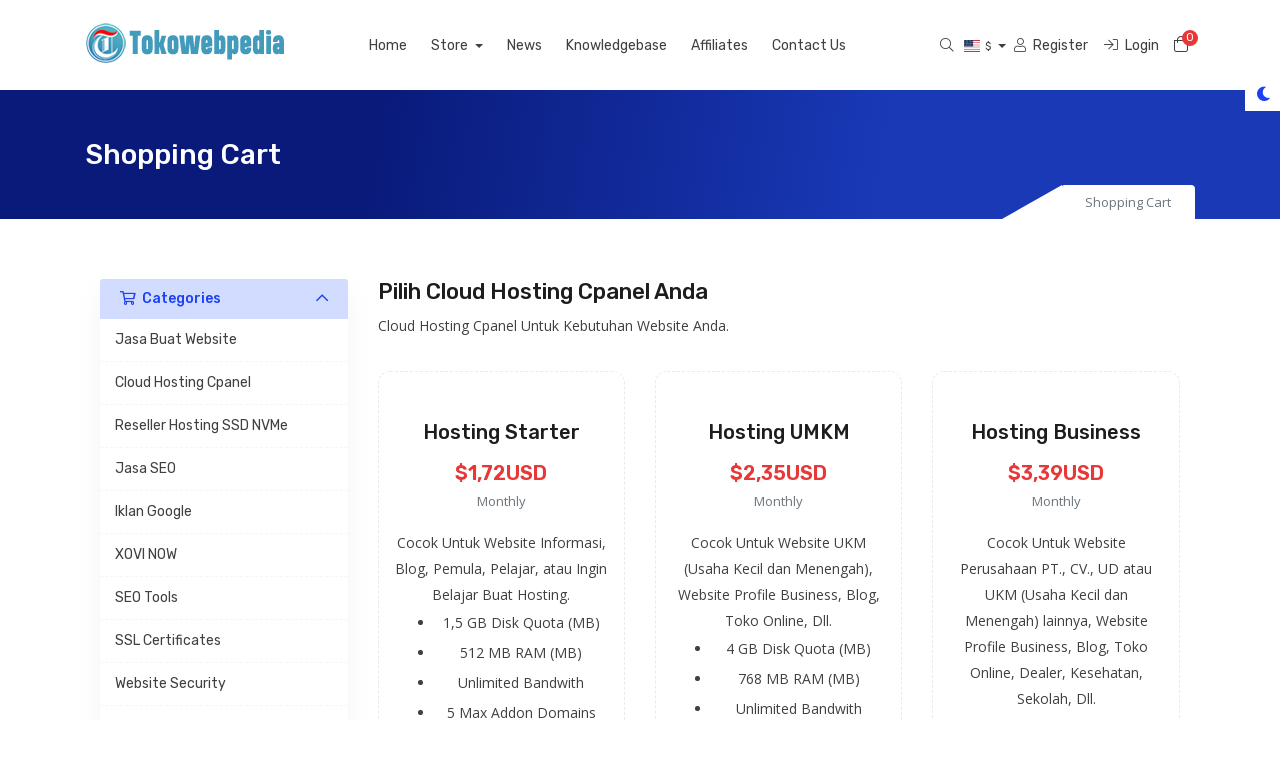

--- FILE ---
content_type: text/html; charset=utf-8
request_url: https://my.tokowebpedia.com/index.php?rp=/store/cloud-hosting&amp;language=norwegian&currency=6
body_size: 8102
content:
<!doctype html>
<html lang="en" data-bs-theme="light">
<head>
    <meta charset="utf-8" />
    <meta name="viewport" content="width=device-width, initial-scale=1, shrink-to-fit=no">
    <title>Shopping Cart - Tokowebpedia</title>
    <!-- Styling -->
<link href="/templates/kohost/img/favicon.png" rel="shortcut icon">
<link href="/assets/fonts/css/open-sans-family.css" rel="stylesheet" type="text/css" />
<link href="/templates/kohost/css/all.min.css?v=3346f2" rel="stylesheet">
<link href="/templates/kohost/css/theme.min.css?v=3346f2" rel="stylesheet">
<link href="/assets/css/fontawesome-all.min.css" rel="stylesheet">
<link href="/templates/kohost/css/swiper-bundle.min.css?v=3346f2" rel="stylesheet">
<link href="/templates/kohost/includes/tt/kohost/css/kohost.css" rel="stylesheet">


<link href="/templates/kohost/css/custom.css" rel="stylesheet">

<script>
    var csrfToken = '4b7962d8581e3b1390f7961e2a7aafa2846bc816',
        markdownGuide = 'Markdown Guide',
        locale = 'en',
        saved = 'saved',
        saving = 'autosaving',
        whmcsBaseUrl = "";
    </script>
<script src="/templates/kohost/js/scripts.min.js?v=3346f2"></script>

    
</head>
<body class="tt-body-wrapper " data-phone-cc-input="1">



<!--for single navbar include this "tt-single-navbar.tpl" file
and for double navbar then include this "tt-double-navbar.tpl" file-->
<header id="header" class="header tt-header">
    <div class="overlay"></div>
    <div class="navbar navbar-light">
        <div class="container">
               
    <a class="navbar-brand mr-3" href="/index.php">
                    <img src="/assets/img/logo.png" alt="Tokowebpedia" class="logo-img">
            </a>

            <div class="navbar navbar-expand-xl main-navbar-wrapper tt-main-header offcanvas-collapse">
                <div class="" id="mainNavbar">
                    <form method="post" action="/knowledgebase/search" class="d-xl-none">
<input type="hidden" name="token" value="4b7962d8581e3b1390f7961e2a7aafa2846bc816" />
                        <div class="input-group search w-100 mb-2">
                            <div class="input-group-prepend">
                                <button class="btn btn-default" type="submit">
                                    <i class="fas fa-search"></i>
                                </button>
                            </div>
                            <input class="form-control prepended-form-control" type="text" name="search" placeholder="Search our knowledgebase...">
                        </div>
                    </form>
                    <ul id="nav" class="navbar-nav mr-auto">
                            <li menuItemName="Home" class="d-block no-collapse" id="Primary_Navbar-Home">
        <a class="pr-4" href="/index.php">
                        Home
                    </a>
            </li>
    <li menuItemName="Store" class="d-block dropdown no-collapse" id="Primary_Navbar-Store">
        <a class="pr-4 dropdown-toggle" data-toggle="dropdown" aria-haspopup="true" aria-expanded="false" href="#">
                        Store
                    </a>
                    <ul class="dropdown-menu">
                                                <li menuItemName="Browse Products Services" class="dropdown-item" id="Primary_Navbar-Store-Browse_Products_Services">
                        <a href="/store" class="dropdown-item px-2 py-0">
                                                        Browse All
                                                    </a>
                    </li>
                                                                <div class="dropdown-divider"></div>
                                                                <li menuItemName="Jasa Buat Website" class="dropdown-item" id="Primary_Navbar-Store-Jasa_Buat_Website">
                        <a href="/store/jasa-buat-website" class="dropdown-item px-2 py-0">
                                                        Jasa Buat Website
                                                    </a>
                    </li>
                                                                <li menuItemName="Cloud Hosting Cpanel" class="dropdown-item" id="Primary_Navbar-Store-Cloud_Hosting_Cpanel">
                        <a href="/store/cloud-hosting" class="dropdown-item px-2 py-0">
                                                        Cloud Hosting Cpanel
                                                    </a>
                    </li>
                                                                <li menuItemName="Reseller Hosting SSD NVMe" class="dropdown-item" id="Primary_Navbar-Store-Reseller_Hosting_SSD_NVMe">
                        <a href="/store/reseller-hosting" class="dropdown-item px-2 py-0">
                                                        Reseller Hosting SSD NVMe
                                                    </a>
                    </li>
                                                                <li menuItemName="Jasa SEO" class="dropdown-item" id="Primary_Navbar-Store-Jasa_SEO">
                        <a href="/store/jasa-seo" class="dropdown-item px-2 py-0">
                                                        Jasa SEO
                                                    </a>
                    </li>
                                                                <li menuItemName="Iklan Google" class="dropdown-item" id="Primary_Navbar-Store-Iklan_Google">
                        <a href="/store/iklan-google" class="dropdown-item px-2 py-0">
                                                        Iklan Google
                                                    </a>
                    </li>
                                                                <li menuItemName="xovinow" class="dropdown-item" id="Primary_Navbar-Store-xovinow">
                        <a href="/store/xovinow" class="dropdown-item px-2 py-0">
                                                        XOVI NOW
                                                    </a>
                    </li>
                                                                <li menuItemName="marketgoo" class="dropdown-item" id="Primary_Navbar-Store-marketgoo">
                        <a href="/store/marketgoo" class="dropdown-item px-2 py-0">
                                                        SEO Tools
                                                    </a>
                    </li>
                                                                <li menuItemName="symantec" class="dropdown-item" id="Primary_Navbar-Store-symantec">
                        <a href="/store/ssl-certificates" class="dropdown-item px-2 py-0">
                                                        SSL Certificates
                                                    </a>
                    </li>
                                                                <li menuItemName="sitelock" class="dropdown-item" id="Primary_Navbar-Store-sitelock">
                        <a href="/store/sitelock" class="dropdown-item px-2 py-0">
                                                        Website Security
                                                    </a>
                    </li>
                                                                <li menuItemName="codeguard" class="dropdown-item" id="Primary_Navbar-Store-codeguard">
                        <a href="/store/codeguard" class="dropdown-item px-2 py-0">
                                                        Website Backup
                                                    </a>
                    </li>
                                                                <li menuItemName="siteBuilder" class="dropdown-item" id="Primary_Navbar-Store-siteBuilder">
                        <a href="/store/site-builder" class="dropdown-item px-2 py-0">
                                                        Site Builder
                                                    </a>
                    </li>
                                                                <li menuItemName="weebly" class="dropdown-item" id="Primary_Navbar-Store-weebly">
                        <a href="/store/website-builder" class="dropdown-item px-2 py-0">
                                                        Website Builder
                                                    </a>
                    </li>
                                                                <li menuItemName="spamexperts" class="dropdown-item" id="Primary_Navbar-Store-spamexperts">
                        <a href="/store/email-services" class="dropdown-item px-2 py-0">
                                                        E-mail Services
                                                    </a>
                    </li>
                                                                <div class="dropdown-divider"></div>
                                                                <li menuItemName="Register a New Domain" class="dropdown-item" id="Primary_Navbar-Store-Register_a_New_Domain">
                        <a href="/cart.php?a=add&domain=register" class="dropdown-item px-2 py-0">
                                                        Register a New Domain
                                                    </a>
                    </li>
                                                                <li menuItemName="Transfer a Domain to Us" class="dropdown-item" id="Primary_Navbar-Store-Transfer_a_Domain_to_Us">
                        <a href="/cart.php?a=add&domain=transfer" class="dropdown-item px-2 py-0">
                                                        Transfer Domains to Us
                                                    </a>
                    </li>
                                        </ul>
            </li>
    <li menuItemName="Announcements" class="d-block" id="Primary_Navbar-Announcements">
        <a class="pr-4" href="/announcements">
                        News
                    </a>
            </li>
    <li menuItemName="Knowledgebase" class="d-block" id="Primary_Navbar-Knowledgebase">
        <a class="pr-4" href="/knowledgebase">
                        Knowledgebase
                    </a>
            </li>
    <li menuItemName="Affiliates" class="d-block" id="Primary_Navbar-Affiliates">
        <a class="pr-4" href="/affiliates.php">
                        Affiliates
                    </a>
            </li>
    <li menuItemName="Contact Us" class="d-block" id="Primary_Navbar-Contact_Us">
        <a class="pr-4" href="/contact.php">
                        Contact Us
                    </a>
            </li>
    <li class="d-none dropdown collapsable-dropdown">
        <a class="dropdown-toggle" href="#" id="navbarDropdownMenu" role="button" data-toggle="dropdown" aria-haspopup="true" aria-expanded="false">
            More
        </a>
        <ul class="collapsable-dropdown-menu dropdown-menu" aria-labelledby="navbarDropdownMenu">
        </ul>
    </li>
                    </ul>
                </div>
            </div>

            <div class="tt-main-header tt-toolbar-wrap">
                <ul class="navbar-nav toolbar tt-toolbar-wrap tt-secondary-list">

                    <li class="nav-item dropdown d-none d-lg-none d-xl-block">
                        <a href="javascript:void(0)" id="dropdownMenuButton" class="position-relative mr-2" data-toggle="dropdown" aria-haspopup="true" aria-expanded="false">
                            <i class="fal fa-search fa-fw"></i>
                        </a>
                        <form method="post" action="/knowledgebase/search" class="position-absolute form-inline dropdown-menu dropdown-menu-right p-4 bg-gray-light border-0" aria-labelledby="dropdownMenuButton">
<input type="hidden" name="token" value="4b7962d8581e3b1390f7961e2a7aafa2846bc816" />
                            <div class="input-group search d-none d-xl-flex">
                                <div class="input-group-prepend">
                                    <button class="btn-default border-0" type="submit">
                                        <i class="fal fa-search"></i>
                                    </button>
                                </div>
                                <input class="form-control appended-form-control font-weight-light" type="text" name="search" placeholder="Search our knowledgebase...">
                            </div>
                        </form>
                    </li>
                    <!--currency dropdown start-->
                                            <li class="dropdown" id="currency-dropdown">
                                                                                                                                                            <a class="dropdown-toggle" data-toggle="dropdown" href="#">
                                        <img alt="USD" src="/templates/kohost/img/flags/USD.svg" class="tt-country-flag">
                                        <span>$</span> <b class="caret"></b>
                                    </a>
                                                                                        <ul class="dropdown-menu dropdown-menu-right">
                                                                                                                                                        <li><a href="https://my.tokowebpedia.com/index.php?rp=/store/cloud-hosting&amp;amp;amp;language=norwegian&currency=1"><img alt="IDR" src="/templates/kohost/img/flags/IDR.svg" class="tt-country-flag"><span>Rp </span></a></li>
                                                                                                                                                                                                            </ul>
                        </li>
                                        <!--currency dropdown end-->
                                                                        <li class="nav-item">
                                <a href="/register.php" class="btn-sm"><i class="fal fa-user"></i> <span class="tt-hide-sm ml-1"> Register</span></a>
                            </li>
                                                <li class="nav-item">
                            <a href="/clientarea.php" class="btn-sm"><i class="fal fa-sign-in"></i> <span class="tt-hide-sm ml-1"> Login</span></a>
                        </li>
                                        <li class="nav-item">
                        <a class="btn nav-link cart-btn" href="/cart.php?a=view">
                            <i class="fal fa-shopping-bag fa-fw"></i>
                            <span id="cartItemCount" class="tt-cart-badge rounded-circle">0</span>
                            <span class="sr-only">Shopping Cart</span>
                        </a>
                    </li>
                    <li class="nav-item ml-2 d-xl-none">
                        <button class="btn nav-link" type="button" data-toggle="offcanvas">
                            <span class="far fa-bars fa-fw"></span>
                        </button>
                    </li>
                </ul>
            </div>
        </div>
    </div>
</header>

<!--light dark mode switcher-->
<div class="tt-color-switch">
    <a href="javascript:void(0)" class="tt-theme-toggle">
        <div class="tt-theme-light" data-toggle="tooltip" data-placement="left"
            data-title="Dark"><i class="fas fa-moon fs-lg"></i></div>
        <div class="tt-theme-dark" data-toggle="tooltip" data-placement="left"
            data-title="Light"><i class="fas fa-sun fs-lg"></i></div>
    </a>
</div>

        <section class="tt-page-header py-5 bg-gradient">
        <div class="container">
            <div class="row">
                <div class="col-12">
                    <div class="tt-page-header-info">
                        <h1 class="text-white mb-0 h3">
                                                            Shopping Cart
                                                    </h1>
                        
                                                <div class="tt-breadcrumb">
                            <span class="tt-triangle-right"></span>
                            <ol class="breadcrumb">
            <li class="breadcrumb-item active" aria-current="page">
                        Shopping Cart
                    </li>
    </ol>
                        </div>
                                            </div>
                </div>
            </div>
        </div>
    </section>







<section id="main-body" class=" ">
    <div class="container">
                            <div class="col-12 primary-content">
                

<link rel="stylesheet" type="text/css" href="/templates/orderforms/themetags_cart/css/all.min.css?v=3346f2" />
<link rel="stylesheet" type="text/css" href="/templates/orderforms/themetags_cart/css/custom.css?v=3346f2" />
<script type="text/javascript" src="/templates/orderforms/themetags_cart/js/scripts.min.js?v=3346f2"></script>
<div id="order-standard_cart">
    <div class="row">
        <div class="cart-sidebar sidebar">
                <div menuItemName="Categories" class="panel card card-sidebar mb-3 panel-sidebar">
        <div class="panel-heading card-header">
            <h3 class="panel-title">
                                    <i class="fas fa-shopping-cart"></i>&nbsp;
                
                Categories

                
                <i class="fas fa-chevron-up card-minimise panel-minimise pull-right float-right"></i>
            </h3>
        </div>

        
                    <div class="list-group collapsable-card-body">
                                                            <a menuItemName="Jasa Buat Website" href="/store/jasa-buat-website" class="list-group-item list-group-item-action" id="Secondary_Sidebar-Categories-Jasa_Buat_Website">
                            
                            Jasa Buat Website

                                                    </a>
                                                                                <a menuItemName="Cloud Hosting Cpanel" href="/store/cloud-hosting" class="list-group-item list-group-item-action" id="Secondary_Sidebar-Categories-Cloud_Hosting_Cpanel">
                            
                            Cloud Hosting Cpanel

                                                    </a>
                                                                                <a menuItemName="Reseller Hosting SSD NVMe" href="/store/reseller-hosting" class="list-group-item list-group-item-action" id="Secondary_Sidebar-Categories-Reseller_Hosting_SSD_NVMe">
                            
                            Reseller Hosting SSD NVMe

                                                    </a>
                                                                                <a menuItemName="Jasa SEO" href="/store/jasa-seo" class="list-group-item list-group-item-action" id="Secondary_Sidebar-Categories-Jasa_SEO">
                            
                            Jasa SEO

                                                    </a>
                                                                                <a menuItemName="Iklan Google" href="/store/iklan-google" class="list-group-item list-group-item-action" id="Secondary_Sidebar-Categories-Iklan_Google">
                            
                            Iklan Google

                                                    </a>
                                                                                <a menuItemName="xovinow" href="/store/xovinow" class="list-group-item list-group-item-action" id="Secondary_Sidebar-Categories-xovinow">
                            
                            XOVI NOW

                                                    </a>
                                                                                <a menuItemName="marketgoo" href="/store/marketgoo" class="list-group-item list-group-item-action" id="Secondary_Sidebar-Categories-marketgoo">
                            
                            SEO Tools

                                                    </a>
                                                                                <a menuItemName="symantec" href="/store/ssl-certificates" class="list-group-item list-group-item-action" id="Secondary_Sidebar-Categories-symantec">
                            
                            SSL Certificates

                                                    </a>
                                                                                <a menuItemName="sitelock" href="/store/sitelock" class="list-group-item list-group-item-action" id="Secondary_Sidebar-Categories-sitelock">
                            
                            Website Security

                                                    </a>
                                                                                <a menuItemName="codeguard" href="/store/codeguard" class="list-group-item list-group-item-action" id="Secondary_Sidebar-Categories-codeguard">
                            
                            Website Backup

                                                    </a>
                                                                                <a menuItemName="siteBuilder" href="/store/site-builder" class="list-group-item list-group-item-action" id="Secondary_Sidebar-Categories-siteBuilder">
                            
                            Site Builder

                                                    </a>
                                                                                <a menuItemName="weebly" href="/store/website-builder" class="list-group-item list-group-item-action" id="Secondary_Sidebar-Categories-weebly">
                            
                            Website Builder

                                                    </a>
                                                                                <a menuItemName="spamexperts" href="/store/email-services" class="list-group-item list-group-item-action" id="Secondary_Sidebar-Categories-spamexperts">
                            
                            E-mail Services

                                                    </a>
                                                </div>
        
            </div>

        <div menuItemName="Actions" class="panel card card-sidebar mb-3 panel-sidebar">
        <div class="panel-heading card-header">
            <h3 class="panel-title">
                                    <i class="fas fa-plus"></i>&nbsp;
                
                Actions

                
                <i class="fas fa-chevron-up card-minimise panel-minimise pull-right float-right"></i>
            </h3>
        </div>

        
                    <div class="list-group collapsable-card-body">
                                                            <a menuItemName="Domain Registration" href="/cart.php?a=add&domain=register" class="list-group-item list-group-item-action" id="Secondary_Sidebar-Actions-Domain_Registration">
                                                            <i class="fas fa-globe fa-fw"></i>&nbsp;
                            
                            Register a New Domain

                                                    </a>
                                                                                <a menuItemName="Domain Transfer" href="/cart.php?a=add&domain=transfer" class="list-group-item list-group-item-action" id="Secondary_Sidebar-Actions-Domain_Transfer">
                                                            <i class="fas fa-share fa-fw"></i>&nbsp;
                            
                            Transfer in a Domain

                                                    </a>
                                                                                <a menuItemName="View Cart" href="/cart.php?a=view" class="list-group-item list-group-item-action" id="Secondary_Sidebar-Actions-View_Cart">
                                                            <i class="fas fa-shopping-cart fa-fw"></i>&nbsp;
                            
                            View Cart

                                                    </a>
                                                </div>
        
            </div>

        <div menuItemName="Choose Currency" class="panel card card-sidebar mb-3 panel-sidebar">
        <div class="panel-heading card-header">
            <h3 class="panel-title">
                                    <i class="fas fa-plus"></i>&nbsp;
                
                Choose Currency

                
                <i class="fas fa-chevron-up card-minimise panel-minimise pull-right float-right"></i>
            </h3>
        </div>

                    <div class="panel-body card-body collapsable-card-body">
                <form method="post" action="/store/cloud-hosting">
<input type="hidden" name="token" value="4b7962d8581e3b1390f7961e2a7aafa2846bc816" />
    <select name="currency" onchange="submit()" class="form-control"><option value="1">IDR</option><option value="6" selected>USD</option>    </select>
</form>
            </div>
        
        
            </div>

            </div>
        <div class="cart-body">
            <div class="header-lined">
                <h2 class="font-size-22">
                                            Pilih Cloud Hosting Cpanel Anda
                                    </h2>
                                    <p>Cloud Hosting Cpanel Untuk Kebutuhan Website Anda.</p>
                            </div>
            
            <div class="sidebar-collapsed">

            <div class="panel card panel-default">
                <div class="m-0 panel-heading card-header">
        <h3 class="panel-title">
                            <i class="fas fa-shopping-cart"></i>&nbsp;
            
            Categories

                    </h3>
    </div>

    <div class="panel-body card-body">
        <form role="form">
            <select class="form-control custom-select" onchange="selectChangeNavigate(this)">
                                                    <option menuItemName="Jasa Buat Website" value="/store/jasa-buat-website" class="list-group-item" >
                        Jasa Buat Website

                                            </option>
                                                        <option menuItemName="Cloud Hosting Cpanel" value="/store/cloud-hosting" class="list-group-item" >
                        Cloud Hosting Cpanel

                                            </option>
                                                        <option menuItemName="Reseller Hosting SSD NVMe" value="/store/reseller-hosting" class="list-group-item" >
                        Reseller Hosting SSD NVMe

                                            </option>
                                                        <option menuItemName="Jasa SEO" value="/store/jasa-seo" class="list-group-item" >
                        Jasa SEO

                                            </option>
                                                        <option menuItemName="Iklan Google" value="/store/iklan-google" class="list-group-item" >
                        Iklan Google

                                            </option>
                                                        <option menuItemName="xovinow" value="/store/xovinow" class="list-group-item" >
                        XOVI NOW

                                            </option>
                                                        <option menuItemName="marketgoo" value="/store/marketgoo" class="list-group-item" >
                        SEO Tools

                                            </option>
                                                        <option menuItemName="symantec" value="/store/ssl-certificates" class="list-group-item" >
                        SSL Certificates

                                            </option>
                                                        <option menuItemName="sitelock" value="/store/sitelock" class="list-group-item" >
                        Website Security

                                            </option>
                                                        <option menuItemName="codeguard" value="/store/codeguard" class="list-group-item" >
                        Website Backup

                                            </option>
                                                        <option menuItemName="siteBuilder" value="/store/site-builder" class="list-group-item" >
                        Site Builder

                                            </option>
                                                        <option menuItemName="weebly" value="/store/website-builder" class="list-group-item" >
                        Website Builder

                                            </option>
                                                        <option menuItemName="spamexperts" value="/store/email-services" class="list-group-item" >
                        E-mail Services

                                            </option>
                                                                        <option value="" class="list-group-item" selected=""selected>- Choose Another Category -</option>
                            </select>
        </form>
    </div>

            </div>
            <div class="panel card panel-default">
                <div class="m-0 panel-heading card-header">
        <h3 class="panel-title">
                            <i class="fas fa-plus"></i>&nbsp;
            
            Actions

                    </h3>
    </div>

    <div class="panel-body card-body">
        <form role="form">
            <select class="form-control custom-select" onchange="selectChangeNavigate(this)">
                                                    <option menuItemName="Domain Registration" value="/cart.php?a=add&domain=register" class="list-group-item" >
                        Register a New Domain

                                            </option>
                                                        <option menuItemName="Domain Transfer" value="/cart.php?a=add&domain=transfer" class="list-group-item" >
                        Transfer in a Domain

                                            </option>
                                                        <option menuItemName="View Cart" value="/cart.php?a=view" class="list-group-item" >
                        View Cart

                                            </option>
                                                                        <option value="" class="list-group-item" selected=""selected>- Choose Another Category -</option>
                            </select>
        </form>
    </div>

            </div>
            <div class="panel card panel-default">
                <div class="m-0 panel-heading card-header">
        <h3 class="panel-title">
                            <i class="fas fa-plus"></i>&nbsp;
            
            Choose Currency

                    </h3>
    </div>

    <div class="panel-body card-body">
        <form role="form">
            <select class="form-control custom-select" onchange="selectChangeNavigate(this)">
                                                                    <option value="" class="list-group-item" selected=""selected>- Choose Another Category -</option>
                            </select>
        </form>
    </div>

            </div>
    
            <div class="pull-right form-inline float-right">
            <form method="post" action="/cart.php?gid=1">
<input type="hidden" name="token" value="4b7962d8581e3b1390f7961e2a7aafa2846bc816" />
                <select name="currency" onchange="submit()" class="form-control">
                    <option value="">Choose Currency</option>
                                            <option value="1">IDR</option>
                                            <option value="6" selected>USD</option>
                                    </select>
            </form>
        </div>
    
</div>

            <div class="products" id="products">
                <div class="row row-eq-height">
                                                                <div class="col-md-6 col-lg-4">
                        <div class="tt-single-product text-center px-3 py-5 my-3 tt-custom-radius clearfix" id="product2">
                                                        <div class="tt-product-name">
                                <h5 id="product2-name">Hosting Starter</h5>
                            </div>
                            <div class="product-pricing tt-product-price mt-3" id="product2-price">
                                <span class="tt-cycle d-block text-muted">
                                                                                                        </span>
                                    <span class="price">$1,72USD</span>
                                    <br />
                                    <span class="text-muted mb-0 tt-cycle">
                                                                                                                                    Monthly
                                                                                                                        </span>
                                    <br>
                                                                                                </div>
                            <div>
                                                            </div>
                            <div class="product-desc py-3 tt-product-desc">
                                                                    <div id="product2-description">
                                        Cocok Untuk Website Informasi, Blog, Pemula, Pelajar, atau Ingin Belajar Buat Hosting.<br />

                                    </div>
                                                                <ul class="mb-0">
                                                                            <li id="product2-feature1">
                                            <span class="feature-value">1,5 GB</span>
                                            Disk Quota (MB)
                                        </li>
                                                                            <li id="product2-feature2">
                                            <span class="feature-value">512 MB</span>
                                            RAM (MB)
                                        </li>
                                                                            <li id="product2-feature3">
                                            <span class="feature-value">Unlimited</span>
                                            Bandwith
                                        </li>
                                                                            <li id="product2-feature4">
                                            <span class="feature-value">5</span>
                                            Max Addon Domains
                                        </li>
                                                                            <li id="product2-feature5">
                                            <span class="feature-value">Unlimited</span>
                                            Max Sub Domains
                                        </li>
                                                                            <li id="product2-feature6">
                                            <span class="feature-value">5</span>
                                            Max Databases
                                        </li>
                                                                            <li id="product2-feature7">
                                            <span class="feature-value">5</span>
                                            Max Email Accounts
                                        </li>
                                                                            <li id="product2-feature8">
                                            <span class="feature-value">FREE</span>
                                            SSL https
                                        </li>
                                                                    </ul>
                            </div>
                            <a href="/store/cloud-hosting/web-starter" class="btn btn-primary btn-order-now" id="product2-order-button">
                                Order Now
                            </a>
                        </div>
                    </div>
                                                                                    <div class="col-md-6 col-lg-4">
                        <div class="tt-single-product text-center px-3 py-5 my-3 tt-custom-radius clearfix" id="product3">
                                                        <div class="tt-product-name">
                                <h5 id="product3-name">Hosting UMKM</h5>
                            </div>
                            <div class="product-pricing tt-product-price mt-3" id="product3-price">
                                <span class="tt-cycle d-block text-muted">
                                                                                                        </span>
                                    <span class="price">$2,35USD</span>
                                    <br />
                                    <span class="text-muted mb-0 tt-cycle">
                                                                                                                                    Monthly
                                                                                                                        </span>
                                    <br>
                                                                                                </div>
                            <div>
                                                            </div>
                            <div class="product-desc py-3 tt-product-desc">
                                                                    <div id="product3-description">
                                        Cocok Untuk Website UKM (Usaha Kecil dan Menengah), Website Profile Business, Blog, Toko Online, Dll.<br />

                                    </div>
                                                                <ul class="mb-0">
                                                                            <li id="product3-feature1">
                                            <span class="feature-value">4 GB</span>
                                            Disk Quota (MB)
                                        </li>
                                                                            <li id="product3-feature2">
                                            <span class="feature-value">768 MB</span>
                                            RAM (MB)
                                        </li>
                                                                            <li id="product3-feature3">
                                            <span class="feature-value">Unlimited</span>
                                            Bandwith
                                        </li>
                                                                            <li id="product3-feature4">
                                            <span class="feature-value">10</span>
                                            Max Addon Domains
                                        </li>
                                                                            <li id="product3-feature5">
                                            <span class="feature-value">Unlimited</span>
                                            Max Sub Domains
                                        </li>
                                                                            <li id="product3-feature6">
                                            <span class="feature-value">10</span>
                                            Max Databases
                                        </li>
                                                                            <li id="product3-feature7">
                                            <span class="feature-value">10</span>
                                            Max Email Accounts
                                        </li>
                                                                            <li id="product3-feature8">
                                            <span class="feature-value">FREE</span>
                                            SSL https
                                        </li>
                                                                    </ul>
                            </div>
                            <a href="/store/cloud-hosting/web-ukm" class="btn btn-primary btn-order-now" id="product3-order-button">
                                Order Now
                            </a>
                        </div>
                    </div>
                                                                                    <div class="col-md-6 col-lg-4">
                        <div class="tt-single-product text-center px-3 py-5 my-3 tt-custom-radius clearfix" id="product4">
                                                        <div class="tt-product-name">
                                <h5 id="product4-name">Hosting Business</h5>
                            </div>
                            <div class="product-pricing tt-product-price mt-3" id="product4-price">
                                <span class="tt-cycle d-block text-muted">
                                                                                                        </span>
                                    <span class="price">$3,39USD</span>
                                    <br />
                                    <span class="text-muted mb-0 tt-cycle">
                                                                                                                                    Monthly
                                                                                                                        </span>
                                    <br>
                                                                                                </div>
                            <div>
                                                            </div>
                            <div class="product-desc py-3 tt-product-desc">
                                                                    <div id="product4-description">
                                        Cocok Untuk Website Perusahaan PT., CV., UD atau UKM (Usaha Kecil dan Menengah) lainnya, Website Profile Business, Blog, Toko Online, Dealer, Kesehatan, Sekolah, Dll.<br />

                                    </div>
                                                                <ul class="mb-0">
                                                                            <li id="product4-feature1">
                                            <span class="feature-value">10 GB</span>
                                            Disk Quota (MB)
                                        </li>
                                                                            <li id="product4-feature2">
                                            <span class="feature-value">1 GB</span>
                                            RAM (MB)
                                        </li>
                                                                            <li id="product4-feature3">
                                            <span class="feature-value">Unlimited</span>
                                            Bandwith
                                        </li>
                                                                            <li id="product4-feature4">
                                            <span class="feature-value">100</span>
                                            Max Addon Domains
                                        </li>
                                                                            <li id="product4-feature5">
                                            <span class="feature-value">Unlimited</span>
                                            Max Sub Domains
                                        </li>
                                                                            <li id="product4-feature6">
                                            <span class="feature-value">100</span>
                                            Max Databases
                                        </li>
                                                                            <li id="product4-feature7">
                                            <span class="feature-value">100</span>
                                            Max Email Accounts
                                        </li>
                                                                            <li id="product4-feature8">
                                            <span class="feature-value">FREE</span>
                                            SSL https
                                        </li>
                                                                    </ul>
                            </div>
                            <a href="/store/cloud-hosting/web-business" class="btn btn-primary btn-order-now" id="product4-order-button">
                                Order Now
                            </a>
                        </div>
                    </div>
                                    </div>
                <div class="row row-eq-height">
                                                                                    <div class="col-md-6 col-lg-4">
                        <div class="tt-single-product text-center px-3 py-5 my-3 tt-custom-radius clearfix" id="product12">
                                                        <div class="tt-product-name">
                                <h5 id="product12-name">Hosting Business Premium</h5>
                            </div>
                            <div class="product-pricing tt-product-price mt-3" id="product12-price">
                                <span class="tt-cycle d-block text-muted">
                                                                                                        </span>
                                    <span class="price">$7,00USD</span>
                                    <br />
                                    <span class="text-muted mb-0 tt-cycle">
                                                                                                                                    Monthly
                                                                                                                        </span>
                                    <br>
                                                                                                </div>
                            <div>
                                                            </div>
                            <div class="product-desc py-3 tt-product-desc">
                                                                    <div id="product12-description">
                                        Cocok Untuk Website Perusahaan PT., CV., UD atau UKM (Usaha Kecil dan Menengah) lainnya, Website Profile Business, Blog, Toko Online, Dealer, Kesehatan, Sekolah, Dll.<br />

                                    </div>
                                                                <ul class="mb-0">
                                                                            <li id="product12-feature1">
                                            <span class="feature-value">20 GB</span>
                                            Disk Quota (MB)
                                        </li>
                                                                            <li id="product12-feature2">
                                            <span class="feature-value">1.25 GB</span>
                                            RAM (MB)
                                        </li>
                                                                            <li id="product12-feature3">
                                            <span class="feature-value">Unlimited</span>
                                            Bandwith
                                        </li>
                                                                            <li id="product12-feature4">
                                            <span class="feature-value">Unlimited</span>
                                            Max Addon Domains
                                        </li>
                                                                            <li id="product12-feature5">
                                            <span class="feature-value">Unlimited</span>
                                            Max Sub Domains
                                        </li>
                                                                            <li id="product12-feature6">
                                            <span class="feature-value">Unlimited</span>
                                            Max Databases
                                        </li>
                                                                            <li id="product12-feature7">
                                            <span class="feature-value">Unlimited</span>
                                            Max Email Accounts
                                        </li>
                                                                            <li id="product12-feature8">
                                            <span class="feature-value">FREE</span>
                                            SSL https
                                        </li>
                                                                    </ul>
                            </div>
                            <a href="/store/cloud-hosting/web-business-2x" class="btn btn-primary btn-order-now" id="product12-order-button">
                                Order Now
                            </a>
                        </div>
                    </div>
                                                                                    <div class="col-md-6 col-lg-4">
                        <div class="tt-single-product text-center px-3 py-5 my-3 tt-custom-radius clearfix" id="product10">
                                                        <div class="tt-product-name">
                                <h5 id="product10-name">Hosting Company</h5>
                            </div>
                            <div class="product-pricing tt-product-price mt-3" id="product10-price">
                                <span class="tt-cycle d-block text-muted">
                                                                                                        </span>
                                    <span class="price">$10,50USD</span>
                                    <br />
                                    <span class="text-muted mb-0 tt-cycle">
                                                                                                                                    Monthly
                                                                                                                        </span>
                                    <br>
                                                                                                </div>
                            <div>
                                                            </div>
                            <div class="product-desc py-3 tt-product-desc">
                                                                    <div id="product10-description">
                                        Cloud hosting ini cocok Untuk Website Perusahaan besar yang berskala international atau targetnya hingga global ke semua negara.<br />

                                    </div>
                                                                <ul class="mb-0">
                                                                            <li id="product10-feature1">
                                            <span class="feature-value">Unlimited</span>
                                            Disk Quota (MB)
                                        </li>
                                                                            <li id="product10-feature2">
                                            <span class="feature-value">1.5 GB</span>
                                            RAM (MB)
                                        </li>
                                                                            <li id="product10-feature3">
                                            <span class="feature-value">Unlimited</span>
                                            Bandwith
                                        </li>
                                                                            <li id="product10-feature4">
                                            <span class="feature-value">Unlimited</span>
                                            Max Addon Domains
                                        </li>
                                                                            <li id="product10-feature5">
                                            <span class="feature-value">Unlimited</span>
                                            Max Sub Domains
                                        </li>
                                                                            <li id="product10-feature6">
                                            <span class="feature-value">Unlimited</span>
                                            Max Databases
                                        </li>
                                                                            <li id="product10-feature7">
                                            <span class="feature-value">Unlimited</span>
                                            Max Email Accounts
                                        </li>
                                                                            <li id="product10-feature8">
                                            <span class="feature-value">FREE</span>
                                            SSL https
                                        </li>
                                                                    </ul>
                            </div>
                            <a href="/store/cloud-hosting/hosting-perusahaan-besar" class="btn btn-primary btn-order-now" id="product10-order-button">
                                Order Now
                            </a>
                        </div>
                    </div>
                                                                                    <div class="col-md-6 col-lg-4">
                        <div class="tt-single-product text-center px-3 py-5 my-3 tt-custom-radius clearfix" id="product30">
                                                        <div class="tt-product-name">
                                <h5 id="product30-name">Hosting Lembaga &amp; CBT</h5>
                            </div>
                            <div class="product-pricing tt-product-price mt-3" id="product30-price">
                                <span class="tt-cycle d-block text-muted">
                                                                                                        </span>
                                    <span class="price">$10,50USD</span>
                                    <br />
                                    <span class="text-muted mb-0 tt-cycle">
                                                                                                                                    Monthly
                                                                                                                        </span>
                                    <br>
                                                                                                </div>
                            <div>
                                                            </div>
                            <div class="product-desc py-3 tt-product-desc">
                                                                    <div id="product30-description">
                                        Cloud hosting ini cocok Untuk Website Lembaga, Sekolah/Kampus/Lembaga Pendidikan yang Ingin Menjalankan System CBT (Computer Based Test) Pada Websitenya.<br />

                                    </div>
                                                                <ul class="mb-0">
                                                                            <li id="product30-feature1">
                                            <span class="feature-value">Unlimited</span>
                                            Disk Quota (MB)
                                        </li>
                                                                            <li id="product30-feature2">
                                            <span class="feature-value">1.5 GB</span>
                                            RAM (MB)
                                        </li>
                                                                            <li id="product30-feature3">
                                            <span class="feature-value">Unlimited</span>
                                            Bandwith
                                        </li>
                                                                            <li id="product30-feature4">
                                            <span class="feature-value">Unlimited</span>
                                            Max Addon Domains
                                        </li>
                                                                            <li id="product30-feature5">
                                            <span class="feature-value">Unlimited</span>
                                            Max Sub Domains
                                        </li>
                                                                            <li id="product30-feature6">
                                            <span class="feature-value">Unlimited</span>
                                            Max Databases
                                        </li>
                                                                            <li id="product30-feature7">
                                            <span class="feature-value">Unlimited</span>
                                            Max Email Accounts
                                        </li>
                                                                            <li id="product30-feature8">
                                            <span class="feature-value">FREE</span>
                                            SSL https
                                        </li>
                                                                    </ul>
                            </div>
                            <a href="/store/cloud-hosting/hosting-company" class="btn btn-primary btn-order-now" id="product30-order-button">
                                Order Now
                            </a>
                        </div>
                    </div>
                                    </div>
                <div class="row row-eq-height">
                                                        </div>
            </div>

                                    
            
        </div>
    </div>
</div>

<div class="modal fade" id="recommendationsModal" tabindex="-1" role="dialog">
    <div class="modal-dialog" role="document">
        <div class="modal-content">
            <div class="modal-header">
                <h4 class="float-left pull-left">
                                            Added to Cart
                                    </h4>
                <button type="button" class="close" data-dismiss="modal" aria-label="Close"><span aria-hidden="true">&times;</span></button>
                <div class="clearfix"></div>
            </div>
            <div class="modal-body">
                <div class="product-recommendations-container">
    <div class="product-recommendations">
                    <p>Based on this product, we recommend:</p>
                    </div>
</div>
            </div>
            <div class="modal-footer">
                <a class="btn btn-primary" href="#" id="btnContinueRecommendationsModal" data-dismiss="modal" role="button">
                    <span class="w-hidden hidden"><i class="fas fa-spinner fa-spin"></i>&nbsp;</span>Continue
                </a>
            </div>
        </div>
    </div>
    <div class="product-recommendation clonable w-hidden hidden">
        <div class="header">
            <div class="cta">
                <div class="price">
                    <span class="w-hidden hidden">FREE!</span>
                    <span class="breakdown-price"></span>
                    <span class="setup-fee"><small>&nbsp;Setup Fee</small></span>
                </div>
                <button type="button" class="btn btn-sm btn-add">
                    <span class="text">Add to Cart</span>
                    <span class="arrow"><i class="fas fa-chevron-right"></i></span>
                </button>
            </div>
            <div class="expander">
                <i class="fas fa-chevron-right rotate" data-toggle="tooltip" data-placement="right" title="Click to learn more."></i>
            </div>
            <div class="content">
                <div class="headline truncate"></div>
                <div class="tagline truncate">
                    A description (tagline) is not available for this product.
                </div>
            </div>
        </div>
        <div class="body clearfix"><p></p></div>
    </div>
</div>

<p style="text-align:center;">Powered by <a href="https://www.whmcs.com/" target="_blank">WHMCompleteSolution</a></p>
        </div>

                        </div>
                                            <div class="clearfix"></div>
                </div>
            </div>
        </section>

    

    <footer id="footer" class="footer py-0 bg-dark tt-footer">
        <div class="tt-footer-top ptb-60">
            <div class="container">
               <div class="row">
                   <div class="col-lg-3 col-md-6">
                       <div class="tt-footer-widget">
                           <h6 class="text-white">Our Address</h6>
                           <address class="mt-3">
                               Gedung Graha Pena (Fajar) Lantai 5, Jl. Urip Sumohardjo No. 20  Kota Makassar, Sulawesi Selatan 90234.<br>
                               <abbr title="Phone">P: (+62) 812-4342-4306</abbr>
                           </address>
                           <ul class="list-inline mb-0">
                                   <li class="list-inline-item">
        <a class="btn btn-icon mb-1" href="https://www.facebook.com/Nomor1.us" target="_blank">
            <i class="fab fa-facebook-f"></i>
        </a>
    </li>
    <li class="list-inline-item">
        <a class="btn btn-icon mb-1" href="https://www.instagram.com/tokowebpedia" target="_blank">
            <i class="fab fa-instagram"></i>
        </a>
    </li>
    <li class="list-inline-item">
        <a class="btn btn-icon mb-1" href="https://www.linkedin.com/company/tokowebpedia" target="_blank">
            <i class="fab fa-linkedin"></i>
        </a>
    </li>
    <li class="list-inline-item">
        <a class="btn btn-icon mb-1" href="https://wa.me/6281243424306" target="_blank">
            <i class="fab fa-whatsapp"></i>
        </a>
    </li>
    <li class="list-inline-item">
        <a class="btn btn-icon mb-1" href="https://www.youtube.com/channel/UCjGBmCw6a709_yQx4kYfJ4Q" target="_blank">
            <i class="fab fa-youtube"></i>
        </a>
    </li>
                           </ul>
                       </div>
                   </div>
                   <div class="col-lg-3 col-md-6">
                       <div class="tt-footer-widget">
                           <h6 class="text-white">Our Products</h6>
                            <ul class="list-unstyled tt-footer-menu mt-3">
                                <li><a href="/store/jasa-buat-website">Hosting Cpanel</a></li>
                                <li><a href="/store/cloud-hosting">Jasa Buat Website</a></li>
                                <li><a href="/store/jasa-seo">Jasa SEO</a></li>
                                <li><a href="/store/reseller-hosting">Reseller Hosting</a></li>
                                <li>
                                    <a href="/contact.php">
                                        Contact Us
                                    </a>
                                </li>
                                                                    <li>
                                        <a href="https://my.tokowebpedia.com/index.php?rp=/knowledgebase" target="_blank">Terms of Service</a>
                                    </li>
                                                            </ul>
                       </div>
                   </div>
                   <div class="col-lg-3 col-md-6">
                       <div class="tt-footer-widget">
                           <h6 class="text-white">Our Services</h6>
                           <ul class="list-unstyled tt-footer-menu mt-3">
                               <li><a href="/store/ssl-certificates">SSL Certificates</a></li>
                               <li><a href="/store/email-services">E-mail Services</a></li>
                               <li><a href="/store/site-builder">Site Builder</a></li>
                               <li><a href="/store/website-builder">Weebly Website Builder</a></li>
                               <li><a href="/store/cpanelseo">cPanel SEO</a></li>
                           </ul>
                       </div>
                   </div>
                   <div class="col-lg-3 col-md-6">
                       <div class="tt-footer-widget">
                           <h6 class="text-white">We Accepted</h6>
                           <img src="/metodebayar.png" class="img-fluid mt-3" alt="support image">
                       </div>
                   </div>
               </div>
            </div>
        </div>
        <div class="tt-footer-bottom py-3">
            <div class="container">
                <div class="row align-items-center justify-content-lg-between">
                    <div class="col-lg-7">
                        <p class="copyright text-left mb-0 mt-0">
                            Copyright &copy; 2026 Tokowebpedia. All Rights Reserved.
                        </p>
                    </div>
                    <div class="col-lg-4">
                        <ul class="list-inline mb-0 float-lg-right">
                                                            <li class="list-inline-item">
                                    <button type="button" class="btn" data-toggle="modal" data-target="#modalChooseLanguage">
                                        <div class="d-inline-block align-middle">
                                            <div class="iti-flag gb"></div>
                                        </div>
                                        English
                                        /
                                        $
                                        USD
                                    </button>
                                </li>
                                                    </ul>
                    </div>
                </div>
            </div>
        </div>
    </footer>

    <div id="fullpage-overlay" class="w-hidden">
        <div class="outer-wrapper">
            <div class="inner-wrapper">
                <img src="/assets/img/overlay-spinner.svg" alt="">
                <br>
                <span class="msg"></span>
            </div>
        </div>
    </div>

    <div class="modal system-modal fade" id="modalAjax" tabindex="-1" role="dialog" aria-hidden="true">
        <div class="modal-dialog">
            <div class="modal-content">
                <div class="modal-header">
                    <h5 class="modal-title"></h5>
                    <button type="button" class="close" data-dismiss="modal">
                        <span aria-hidden="true">&times;</span>
                        <span class="sr-only">Close</span>
                    </button>
                </div>
                <div class="modal-body">
                    Loading...
                </div>
                <div class="modal-footer">
                    <div class="float-left loader">
                        <i class="fas fa-circle-notch fa-spin"></i>
                        Loading...
                    </div>
                    <button type="button" class="btn btn-default" data-dismiss="modal">
                        Close
                    </button>
                    <button type="button" class="btn btn-primary modal-submit">
                        Submit
                    </button>
                </div>
            </div>
        </div>
    </div>

    <form method="get" action="/index.php?rp=%2Fstore%2Fcloud-hosting&">
        <div class="modal modal-localisation" id="modalChooseLanguage" tabindex="-1" role="dialog">
            <div class="modal-dialog modal-dialog-centered modal-lg" role="document">
                <div class="modal-content">
                    <div class="modal-body p-4">
                        <div class="d-flex align-items-center justify-content-between pb-3">
                            <h5>Choose language</h5>
                            <button type="button" class="close" data-dismiss="modal" aria-label="Close">
                                <span aria-hidden="true"><i class="fal fa-times"></i></span>
                            </button>
                        </div>

                        
                            <div class="row item-selector">
                                <input type="hidden" name="language" data-current="english" value="english" />
                                                                    <div class="col-6 col-lg-3">
                                        <a href="#" class="item" data-value="arabic">
                                            العربية
                                        </a>
                                    </div>
                                                                    <div class="col-6 col-lg-3">
                                        <a href="#" class="item" data-value="azerbaijani">
                                            Azerbaijani
                                        </a>
                                    </div>
                                                                    <div class="col-6 col-lg-3">
                                        <a href="#" class="item" data-value="catalan">
                                            Català
                                        </a>
                                    </div>
                                                                    <div class="col-6 col-lg-3">
                                        <a href="#" class="item" data-value="chinese">
                                            中文
                                        </a>
                                    </div>
                                                                    <div class="col-6 col-lg-3">
                                        <a href="#" class="item" data-value="croatian">
                                            Hrvatski
                                        </a>
                                    </div>
                                                                    <div class="col-6 col-lg-3">
                                        <a href="#" class="item" data-value="czech">
                                            Čeština
                                        </a>
                                    </div>
                                                                    <div class="col-6 col-lg-3">
                                        <a href="#" class="item" data-value="danish">
                                            Dansk
                                        </a>
                                    </div>
                                                                    <div class="col-6 col-lg-3">
                                        <a href="#" class="item" data-value="dutch">
                                            Nederlands
                                        </a>
                                    </div>
                                                                    <div class="col-6 col-lg-3">
                                        <a href="#" class="item active" data-value="english">
                                            English
                                        </a>
                                    </div>
                                                                    <div class="col-6 col-lg-3">
                                        <a href="#" class="item" data-value="estonian">
                                            Estonian
                                        </a>
                                    </div>
                                                                    <div class="col-6 col-lg-3">
                                        <a href="#" class="item" data-value="farsi">
                                            Persian
                                        </a>
                                    </div>
                                                                    <div class="col-6 col-lg-3">
                                        <a href="#" class="item" data-value="french">
                                            Français
                                        </a>
                                    </div>
                                                                    <div class="col-6 col-lg-3">
                                        <a href="#" class="item" data-value="german">
                                            Deutsch
                                        </a>
                                    </div>
                                                                    <div class="col-6 col-lg-3">
                                        <a href="#" class="item" data-value="hebrew">
                                            עברית
                                        </a>
                                    </div>
                                                                    <div class="col-6 col-lg-3">
                                        <a href="#" class="item" data-value="hungarian">
                                            Magyar
                                        </a>
                                    </div>
                                                                    <div class="col-6 col-lg-3">
                                        <a href="#" class="item" data-value="italian">
                                            Italiano
                                        </a>
                                    </div>
                                                                    <div class="col-6 col-lg-3">
                                        <a href="#" class="item" data-value="macedonian">
                                            Macedonian
                                        </a>
                                    </div>
                                                                    <div class="col-6 col-lg-3">
                                        <a href="#" class="item" data-value="norwegian">
                                            Norwegian
                                        </a>
                                    </div>
                                                                    <div class="col-6 col-lg-3">
                                        <a href="#" class="item" data-value="portuguese-br">
                                            Português
                                        </a>
                                    </div>
                                                                    <div class="col-6 col-lg-3">
                                        <a href="#" class="item" data-value="portuguese-pt">
                                            Português
                                        </a>
                                    </div>
                                                                    <div class="col-6 col-lg-3">
                                        <a href="#" class="item" data-value="romanian">
                                            Română
                                        </a>
                                    </div>
                                                                    <div class="col-6 col-lg-3">
                                        <a href="#" class="item" data-value="russian">
                                            Русский
                                        </a>
                                    </div>
                                                                    <div class="col-6 col-lg-3">
                                        <a href="#" class="item" data-value="spanish">
                                            Español
                                        </a>
                                    </div>
                                                                    <div class="col-6 col-lg-3">
                                        <a href="#" class="item" data-value="swedish">
                                            Svenska
                                        </a>
                                    </div>
                                                                    <div class="col-6 col-lg-3">
                                        <a href="#" class="item" data-value="turkish">
                                            Türkçe
                                        </a>
                                    </div>
                                                                    <div class="col-6 col-lg-3">
                                        <a href="#" class="item" data-value="ukranian">
                                            Українська
                                        </a>
                                    </div>
                                                            </div>
                                                                            <h5 class="h5 mt-4 text-dark">Choose Currency</h5>
                            <div class="row item-selector">
                                <input type="hidden" name="currency" data-current="6" value="">
                                                                    <div class="col-6 col-lg-3">
                                        <a href="#" class="item" data-value="1">
                                            Rp  IDR
                                        </a>
                                    </div>
                                                                    <div class="col-6 col-lg-3">
                                        <a href="#" class="item active" data-value="6">
                                            $ USD
                                        </a>
                                    </div>
                                                            </div>
                        
                        <button type="submit" class="btn btn-primary mt-4">Apply Now</button>
                    </div>
                </div>
            </div>
        </div>
    </form>

    
    <form action="#" id="frmGeneratePassword">
    <div class="modal fade" id="modalGeneratePassword">
        <div class="modal-dialog modal-dialog-centered">
            <div class="modal-content">
                <div class="modal-header bg-gray-light text-white">
                    <h5 class="modal-title">
                        Generate Password
                    </h5>
                    <button type="button" class="close" data-dismiss="modal" aria-label="Close">
                        <span aria-hidden="true">&times;</span>
                    </button>
                </div>
                <div class="modal-body">
                    <div class="alert alert-danger w-hidden" id="generatePwLengthError">
                        Please enter a number between 8 and 64 for the password length
                    </div>
                    <div class="form-group">
                        <label for="generatePwLength" class="col-form-label">Password Length</label>
                        <input type="number" min="8" max="64" value="12" step="1" class="form-control input-inline" id="inputGeneratePasswordLength">
                    </div>
                    <div class="form-group">
                        <label for="generatePwOutput" class="col-form-label">Generated Password</label>
                        <input type="text" class="form-control" id="inputGeneratePasswordOutput">

                        <div class="mt-3">
                            <button type="submit" class="btn btn-default btn-sm">
                                <i class="fad fa-key fa-fw"></i>
                                Generate new password
                            </button>
                            <button type="button" class="btn btn-default btn-sm copy-to-clipboard" data-clipboard-target="#inputGeneratePasswordOutput">
                                <i class="fad fa-copy mr-2"></i>
                                Copy
                            </button>
                        </div>
                    </div>
                </div>
                <div class="modal-footer">
                    <button type="button" class="btn btn-default" data-dismiss="modal">
                        Close
                    </button>
                    <button type="button" class="btn btn-primary" id="btnGeneratePasswordInsert" data-clipboard-target="#inputGeneratePasswordOutput">
                        Copy to clipboard & Insert
                    </button>
                </div>
            </div>
        </div>
    </div>
</form>

    

    <script src="/templates/kohost/js/swiper-bundle.min.js"></script>
    <script src="/templates/kohost/js/jquery.easing.min.js"></script>
    <script src="/templates/kohost/js/custom.js?v=3346f2"></script>
</body>
</html>
